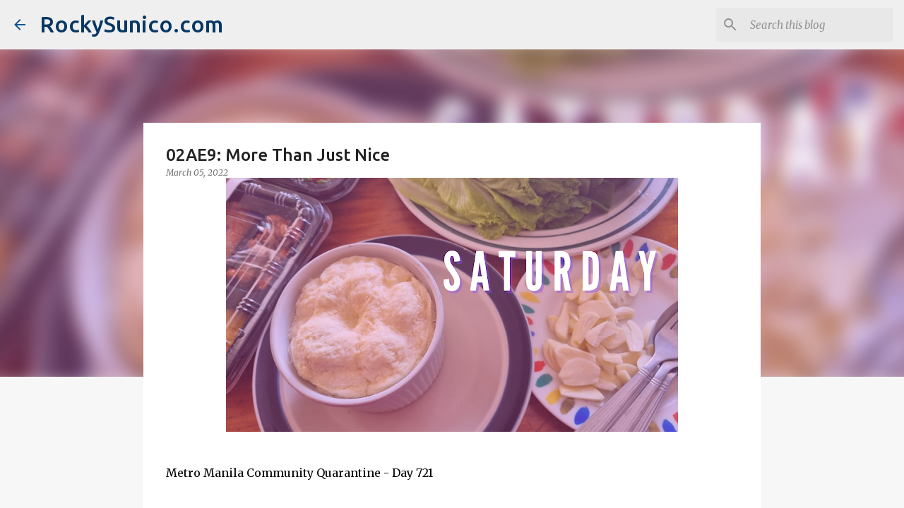

--- FILE ---
content_type: text/html; charset=utf-8
request_url: https://www.google.com/recaptcha/api2/aframe
body_size: 264
content:
<!DOCTYPE HTML><html><head><meta http-equiv="content-type" content="text/html; charset=UTF-8"></head><body><script nonce="pgMrBsccGWguW5v49A-PsA">/** Anti-fraud and anti-abuse applications only. See google.com/recaptcha */ try{var clients={'sodar':'https://pagead2.googlesyndication.com/pagead/sodar?'};window.addEventListener("message",function(a){try{if(a.source===window.parent){var b=JSON.parse(a.data);var c=clients[b['id']];if(c){var d=document.createElement('img');d.src=c+b['params']+'&rc='+(localStorage.getItem("rc::a")?sessionStorage.getItem("rc::b"):"");window.document.body.appendChild(d);sessionStorage.setItem("rc::e",parseInt(sessionStorage.getItem("rc::e")||0)+1);localStorage.setItem("rc::h",'1768676763802');}}}catch(b){}});window.parent.postMessage("_grecaptcha_ready", "*");}catch(b){}</script></body></html>